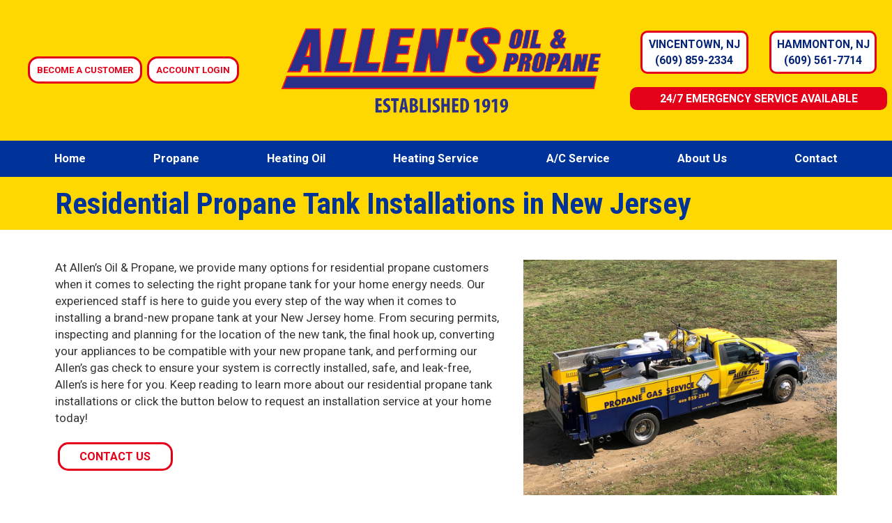

--- FILE ---
content_type: text/html; charset=UTF-8
request_url: https://allensoilandpropane.com/propane/residential-propane-tank-installations/
body_size: 8132
content:
<!DOCTYPE html>
<html lang="en-US">
	<head>
		<meta charset="UTF-8">
		<meta name="viewport" content="width=device-width, initial-scale=1">
		<title>Residential Propane Tank Installs in NJ | Allen&#039;s Oil &amp; Propane</title>

		<!-- Google Tag Manager -->
<script>(function(w,d,s,l,i){w[l]=w[l]||[];w[l].push({'gtm.start':
new Date().getTime(),event:'gtm.js'});var f=d.getElementsByTagName(s)[0],
j=d.createElement(s),dl=l!='dataLayer'?'&l='+l:'';j.async=true;j.src=
'https://www.googletagmanager.com/gtm.js?id='+i+dl;f.parentNode.insertBefore(j,f);
})(window,document,'script','dataLayer','GTM-W7HW2SX3');</script>
<!-- End Google Tag Manager -->

		<meta name='robots' content='index, follow, max-image-preview:large, max-snippet:-1, max-video-preview:-1' />

	<!-- This site is optimized with the Yoast SEO plugin v23.4 - https://yoast.com/wordpress/plugins/seo/ -->
	<meta name="description" content="Our experienced staff is here to help when it comes to installing a brand-new propane tank at your New Jersey home. Learn more from Allen&#039;s Oil &amp; Propane!" />
	<link rel="canonical" href="https://allensoilandpropane.com/propane/residential-propane-tank-installations/" />
	<meta property="og:locale" content="en_US" />
	<meta property="og:type" content="article" />
	<meta property="og:title" content="Residential Propane Tank Installs in NJ | Allen&#039;s Oil &amp; Propane" />
	<meta property="og:description" content="Our experienced staff is here to help when it comes to installing a brand-new propane tank at your New Jersey home. Learn more from Allen&#039;s Oil &amp; Propane!" />
	<meta property="og:url" content="https://allensoilandpropane.com/propane/residential-propane-tank-installations/" />
	<meta property="og:site_name" content="Allen&#039;s Oil" />
	<meta property="article:modified_time" content="2024-03-27T13:48:24+00:00" />
	<meta name="twitter:card" content="summary_large_image" />
	<script type="application/ld+json" class="yoast-schema-graph">{"@context":"https://schema.org","@graph":[{"@type":"WebPage","@id":"https://allensoilandpropane.com/propane/residential-propane-tank-installations/","url":"https://allensoilandpropane.com/propane/residential-propane-tank-installations/","name":"Residential Propane Tank Installs in NJ | Allen's Oil & Propane","isPartOf":{"@id":"https://allensoilandpropane.com/#website"},"datePublished":"2022-07-22T15:14:52+00:00","dateModified":"2024-03-27T13:48:24+00:00","description":"Our experienced staff is here to help when it comes to installing a brand-new propane tank at your New Jersey home. Learn more from Allen's Oil & Propane!","breadcrumb":{"@id":"https://allensoilandpropane.com/propane/residential-propane-tank-installations/#breadcrumb"},"inLanguage":"en-US","potentialAction":[{"@type":"ReadAction","target":["https://allensoilandpropane.com/propane/residential-propane-tank-installations/"]}]},{"@type":"BreadcrumbList","@id":"https://allensoilandpropane.com/propane/residential-propane-tank-installations/#breadcrumb","itemListElement":[{"@type":"ListItem","position":1,"name":"Home","item":"https://allensoilandpropane.com/"},{"@type":"ListItem","position":2,"name":"Propane","item":"https://allensoilandpropane.com/propane/"},{"@type":"ListItem","position":3,"name":"Residential Propane Tank Installations"}]},{"@type":"WebSite","@id":"https://allensoilandpropane.com/#website","url":"https://allensoilandpropane.com/","name":"Allen&#039;s Oil","description":"New Jersey Fuel Delivery &amp; HVAC Services","potentialAction":[{"@type":"SearchAction","target":{"@type":"EntryPoint","urlTemplate":"https://allensoilandpropane.com/?s={search_term_string}"},"query-input":{"@type":"PropertyValueSpecification","valueRequired":true,"valueName":"search_term_string"}}],"inLanguage":"en-US"}]}</script>
	<!-- / Yoast SEO plugin. -->


<link rel='dns-prefetch' href='//stackpath.bootstrapcdn.com' />
<link rel='dns-prefetch' href='//ajax.googleapis.com' />
<link rel='dns-prefetch' href='//cdnjs.cloudflare.com' />
<link rel='dns-prefetch' href='//cdn.jsdelivr.net' />
<link rel='dns-prefetch' href='//fonts.googleapis.com' />
<link rel="alternate" title="oEmbed (JSON)" type="application/json+oembed" href="https://allensoilandpropane.com/wp-json/oembed/1.0/embed?url=https%3A%2F%2Fallensoilandpropane.com%2Fpropane%2Fresidential-propane-tank-installations%2F" />
<link rel="alternate" title="oEmbed (XML)" type="text/xml+oembed" href="https://allensoilandpropane.com/wp-json/oembed/1.0/embed?url=https%3A%2F%2Fallensoilandpropane.com%2Fpropane%2Fresidential-propane-tank-installations%2F&#038;format=xml" />
<style id='wp-img-auto-sizes-contain-inline-css' type='text/css'>
img:is([sizes=auto i],[sizes^="auto," i]){contain-intrinsic-size:3000px 1500px}
/*# sourceURL=wp-img-auto-sizes-contain-inline-css */
</style>
<style id='classic-theme-styles-inline-css' type='text/css'>
/*! This file is auto-generated */
.wp-block-button__link{color:#fff;background-color:#32373c;border-radius:9999px;box-shadow:none;text-decoration:none;padding:calc(.667em + 2px) calc(1.333em + 2px);font-size:1.125em}.wp-block-file__button{background:#32373c;color:#fff;text-decoration:none}
/*# sourceURL=/wp-includes/css/classic-themes.min.css */
</style>
<link rel='stylesheet' id='bootstrap.min.css-css' href='https://cdnjs.cloudflare.com/ajax/libs/twitter-bootstrap/4.3.1/css/bootstrap-grid.min.css?ver=6.9' type='text/css' media='all' />
<link rel='stylesheet' id='bootstrap icons-css' href='https://cdn.jsdelivr.net/npm/bootstrap-icons@1.9.1/font/bootstrap-icons.css?ver=6.9' type='text/css' media='all' />
<link rel='stylesheet' id='roboto-css' href='https://fonts.googleapis.com/css2?family=Roboto%3Aital%2Cwght%400%2C400%3B0%2C500%3B0%2C700%3B1%2C400&#038;display=swap&#038;ver=6.9' type='text/css' media='all' />
<link rel='stylesheet' id='fonts-css' href='https://fonts.googleapis.com/css2?family=Source+Sans+Pro%3Aital%2Cwght%400%2C400%3B0%2C600%3B0%2C700%3B0%2C900%3B1%2C400&#038;display=swap&#038;ver=6.9' type='text/css' media='all' />
<link rel='stylesheet' id='roboto_condensed-css' href='https://fonts.googleapis.com/css2?family=Roboto+Condensed%3Awght%40400%3B700&#038;display=swap&#038;ver=6.9' type='text/css' media='all' />
<link rel='stylesheet' id='config-css' href='https://allensoilandpropane.com/wp-content/themes/AllensOil/scss/config.css?ver=6.9' type='text/css' media='all' />
<link rel='stylesheet' id='style-css' href='https://allensoilandpropane.com/wp-content/themes/AllensOil/style.css?ver=240920-155527' type='text/css' media='all' />
<script type="text/javascript" src="//ajax.googleapis.com/ajax/libs/jquery/1.10.2/jquery.min.js" id="jquery-js"></script>
<link rel="https://api.w.org/" href="https://allensoilandpropane.com/wp-json/" /><link rel="alternate" title="JSON" type="application/json" href="https://allensoilandpropane.com/wp-json/wp/v2/pages/24" /><link rel="EditURI" type="application/rsd+xml" title="RSD" href="https://allensoilandpropane.com/xmlrpc.php?rsd" />
<meta name="generator" content="WordPress 6.9" />
<link rel='shortlink' href='https://allensoilandpropane.com/?p=24' />
<link rel="icon" href="https://allensoilandpropane.com/wp-content/uploads/2022/07/cropped-Allens-Favicon-32x32.png" sizes="32x32" />
<link rel="icon" href="https://allensoilandpropane.com/wp-content/uploads/2022/07/cropped-Allens-Favicon-192x192.png" sizes="192x192" />
<link rel="apple-touch-icon" href="https://allensoilandpropane.com/wp-content/uploads/2022/07/cropped-Allens-Favicon-180x180.png" />
<meta name="msapplication-TileImage" content="https://allensoilandpropane.com/wp-content/uploads/2022/07/cropped-Allens-Favicon-270x270.png" />
 
	<style id='global-styles-inline-css' type='text/css'>
:root{--wp--preset--aspect-ratio--square: 1;--wp--preset--aspect-ratio--4-3: 4/3;--wp--preset--aspect-ratio--3-4: 3/4;--wp--preset--aspect-ratio--3-2: 3/2;--wp--preset--aspect-ratio--2-3: 2/3;--wp--preset--aspect-ratio--16-9: 16/9;--wp--preset--aspect-ratio--9-16: 9/16;--wp--preset--color--black: #000000;--wp--preset--color--cyan-bluish-gray: #abb8c3;--wp--preset--color--white: #ffffff;--wp--preset--color--pale-pink: #f78da7;--wp--preset--color--vivid-red: #cf2e2e;--wp--preset--color--luminous-vivid-orange: #ff6900;--wp--preset--color--luminous-vivid-amber: #fcb900;--wp--preset--color--light-green-cyan: #7bdcb5;--wp--preset--color--vivid-green-cyan: #00d084;--wp--preset--color--pale-cyan-blue: #8ed1fc;--wp--preset--color--vivid-cyan-blue: #0693e3;--wp--preset--color--vivid-purple: #9b51e0;--wp--preset--gradient--vivid-cyan-blue-to-vivid-purple: linear-gradient(135deg,rgb(6,147,227) 0%,rgb(155,81,224) 100%);--wp--preset--gradient--light-green-cyan-to-vivid-green-cyan: linear-gradient(135deg,rgb(122,220,180) 0%,rgb(0,208,130) 100%);--wp--preset--gradient--luminous-vivid-amber-to-luminous-vivid-orange: linear-gradient(135deg,rgb(252,185,0) 0%,rgb(255,105,0) 100%);--wp--preset--gradient--luminous-vivid-orange-to-vivid-red: linear-gradient(135deg,rgb(255,105,0) 0%,rgb(207,46,46) 100%);--wp--preset--gradient--very-light-gray-to-cyan-bluish-gray: linear-gradient(135deg,rgb(238,238,238) 0%,rgb(169,184,195) 100%);--wp--preset--gradient--cool-to-warm-spectrum: linear-gradient(135deg,rgb(74,234,220) 0%,rgb(151,120,209) 20%,rgb(207,42,186) 40%,rgb(238,44,130) 60%,rgb(251,105,98) 80%,rgb(254,248,76) 100%);--wp--preset--gradient--blush-light-purple: linear-gradient(135deg,rgb(255,206,236) 0%,rgb(152,150,240) 100%);--wp--preset--gradient--blush-bordeaux: linear-gradient(135deg,rgb(254,205,165) 0%,rgb(254,45,45) 50%,rgb(107,0,62) 100%);--wp--preset--gradient--luminous-dusk: linear-gradient(135deg,rgb(255,203,112) 0%,rgb(199,81,192) 50%,rgb(65,88,208) 100%);--wp--preset--gradient--pale-ocean: linear-gradient(135deg,rgb(255,245,203) 0%,rgb(182,227,212) 50%,rgb(51,167,181) 100%);--wp--preset--gradient--electric-grass: linear-gradient(135deg,rgb(202,248,128) 0%,rgb(113,206,126) 100%);--wp--preset--gradient--midnight: linear-gradient(135deg,rgb(2,3,129) 0%,rgb(40,116,252) 100%);--wp--preset--font-size--small: 13px;--wp--preset--font-size--medium: 20px;--wp--preset--font-size--large: 36px;--wp--preset--font-size--x-large: 42px;--wp--preset--spacing--20: 0.44rem;--wp--preset--spacing--30: 0.67rem;--wp--preset--spacing--40: 1rem;--wp--preset--spacing--50: 1.5rem;--wp--preset--spacing--60: 2.25rem;--wp--preset--spacing--70: 3.38rem;--wp--preset--spacing--80: 5.06rem;--wp--preset--shadow--natural: 6px 6px 9px rgba(0, 0, 0, 0.2);--wp--preset--shadow--deep: 12px 12px 50px rgba(0, 0, 0, 0.4);--wp--preset--shadow--sharp: 6px 6px 0px rgba(0, 0, 0, 0.2);--wp--preset--shadow--outlined: 6px 6px 0px -3px rgb(255, 255, 255), 6px 6px rgb(0, 0, 0);--wp--preset--shadow--crisp: 6px 6px 0px rgb(0, 0, 0);}:where(.is-layout-flex){gap: 0.5em;}:where(.is-layout-grid){gap: 0.5em;}body .is-layout-flex{display: flex;}.is-layout-flex{flex-wrap: wrap;align-items: center;}.is-layout-flex > :is(*, div){margin: 0;}body .is-layout-grid{display: grid;}.is-layout-grid > :is(*, div){margin: 0;}:where(.wp-block-columns.is-layout-flex){gap: 2em;}:where(.wp-block-columns.is-layout-grid){gap: 2em;}:where(.wp-block-post-template.is-layout-flex){gap: 1.25em;}:where(.wp-block-post-template.is-layout-grid){gap: 1.25em;}.has-black-color{color: var(--wp--preset--color--black) !important;}.has-cyan-bluish-gray-color{color: var(--wp--preset--color--cyan-bluish-gray) !important;}.has-white-color{color: var(--wp--preset--color--white) !important;}.has-pale-pink-color{color: var(--wp--preset--color--pale-pink) !important;}.has-vivid-red-color{color: var(--wp--preset--color--vivid-red) !important;}.has-luminous-vivid-orange-color{color: var(--wp--preset--color--luminous-vivid-orange) !important;}.has-luminous-vivid-amber-color{color: var(--wp--preset--color--luminous-vivid-amber) !important;}.has-light-green-cyan-color{color: var(--wp--preset--color--light-green-cyan) !important;}.has-vivid-green-cyan-color{color: var(--wp--preset--color--vivid-green-cyan) !important;}.has-pale-cyan-blue-color{color: var(--wp--preset--color--pale-cyan-blue) !important;}.has-vivid-cyan-blue-color{color: var(--wp--preset--color--vivid-cyan-blue) !important;}.has-vivid-purple-color{color: var(--wp--preset--color--vivid-purple) !important;}.has-black-background-color{background-color: var(--wp--preset--color--black) !important;}.has-cyan-bluish-gray-background-color{background-color: var(--wp--preset--color--cyan-bluish-gray) !important;}.has-white-background-color{background-color: var(--wp--preset--color--white) !important;}.has-pale-pink-background-color{background-color: var(--wp--preset--color--pale-pink) !important;}.has-vivid-red-background-color{background-color: var(--wp--preset--color--vivid-red) !important;}.has-luminous-vivid-orange-background-color{background-color: var(--wp--preset--color--luminous-vivid-orange) !important;}.has-luminous-vivid-amber-background-color{background-color: var(--wp--preset--color--luminous-vivid-amber) !important;}.has-light-green-cyan-background-color{background-color: var(--wp--preset--color--light-green-cyan) !important;}.has-vivid-green-cyan-background-color{background-color: var(--wp--preset--color--vivid-green-cyan) !important;}.has-pale-cyan-blue-background-color{background-color: var(--wp--preset--color--pale-cyan-blue) !important;}.has-vivid-cyan-blue-background-color{background-color: var(--wp--preset--color--vivid-cyan-blue) !important;}.has-vivid-purple-background-color{background-color: var(--wp--preset--color--vivid-purple) !important;}.has-black-border-color{border-color: var(--wp--preset--color--black) !important;}.has-cyan-bluish-gray-border-color{border-color: var(--wp--preset--color--cyan-bluish-gray) !important;}.has-white-border-color{border-color: var(--wp--preset--color--white) !important;}.has-pale-pink-border-color{border-color: var(--wp--preset--color--pale-pink) !important;}.has-vivid-red-border-color{border-color: var(--wp--preset--color--vivid-red) !important;}.has-luminous-vivid-orange-border-color{border-color: var(--wp--preset--color--luminous-vivid-orange) !important;}.has-luminous-vivid-amber-border-color{border-color: var(--wp--preset--color--luminous-vivid-amber) !important;}.has-light-green-cyan-border-color{border-color: var(--wp--preset--color--light-green-cyan) !important;}.has-vivid-green-cyan-border-color{border-color: var(--wp--preset--color--vivid-green-cyan) !important;}.has-pale-cyan-blue-border-color{border-color: var(--wp--preset--color--pale-cyan-blue) !important;}.has-vivid-cyan-blue-border-color{border-color: var(--wp--preset--color--vivid-cyan-blue) !important;}.has-vivid-purple-border-color{border-color: var(--wp--preset--color--vivid-purple) !important;}.has-vivid-cyan-blue-to-vivid-purple-gradient-background{background: var(--wp--preset--gradient--vivid-cyan-blue-to-vivid-purple) !important;}.has-light-green-cyan-to-vivid-green-cyan-gradient-background{background: var(--wp--preset--gradient--light-green-cyan-to-vivid-green-cyan) !important;}.has-luminous-vivid-amber-to-luminous-vivid-orange-gradient-background{background: var(--wp--preset--gradient--luminous-vivid-amber-to-luminous-vivid-orange) !important;}.has-luminous-vivid-orange-to-vivid-red-gradient-background{background: var(--wp--preset--gradient--luminous-vivid-orange-to-vivid-red) !important;}.has-very-light-gray-to-cyan-bluish-gray-gradient-background{background: var(--wp--preset--gradient--very-light-gray-to-cyan-bluish-gray) !important;}.has-cool-to-warm-spectrum-gradient-background{background: var(--wp--preset--gradient--cool-to-warm-spectrum) !important;}.has-blush-light-purple-gradient-background{background: var(--wp--preset--gradient--blush-light-purple) !important;}.has-blush-bordeaux-gradient-background{background: var(--wp--preset--gradient--blush-bordeaux) !important;}.has-luminous-dusk-gradient-background{background: var(--wp--preset--gradient--luminous-dusk) !important;}.has-pale-ocean-gradient-background{background: var(--wp--preset--gradient--pale-ocean) !important;}.has-electric-grass-gradient-background{background: var(--wp--preset--gradient--electric-grass) !important;}.has-midnight-gradient-background{background: var(--wp--preset--gradient--midnight) !important;}.has-small-font-size{font-size: var(--wp--preset--font-size--small) !important;}.has-medium-font-size{font-size: var(--wp--preset--font-size--medium) !important;}.has-large-font-size{font-size: var(--wp--preset--font-size--large) !important;}.has-x-large-font-size{font-size: var(--wp--preset--font-size--x-large) !important;}
/*# sourceURL=global-styles-inline-css */
</style>
</head>

	<body class="wp-singular page-template-default page page-id-24 page-child parent-pageid-21 wp-theme-AllensOil">
		
<!-- Google Tag Manager (noscript) -->
<noscript><iframe src="https://www.googletagmanager.com/ns.html?id=GTM-W7HW2SX3"
height="0" width="0" style="display:none;visibility:hidden"></iframe></noscript>
<!-- End Google Tag Manager (noscript) -->

		<header id="masthead" class="site-header">
			<div class="container-fluid top-header-container pt-4 pl-4 pr-4 pb-4">
				<div class="row">
						
						<div class="col-sm-12 col-md header-buttons-container">
							<div class="row header-buttons">
								
								<a href="https://allensoilandpropane.com/contact/become-a-customer/" class="btn btn-primary btn-header">BECOME A CUSTOMER</a>
								<a href="https://myaccount.allensoilandpropane.com/" class="btn btn-primary btn-header" target="_blank">ACCOUNT LOGIN</a>
							</div>
						</div>
						<div class="col-md-5 d-flex justify-content-center align-items-center">
							<a class="navbar-brand" href="https://allensoilandpropane.com"><img src="https://allensoilandpropane.com/wp-content/themes/AllensOil/img/allens-logo.png" alt="Navigate Home"/></a>
						</div>
						<div class="col-sm-12 col-md header-locations">
							<div class="row">
								<div class="col-xl-6 text-center">
									<div class="white">
										<strong>VINCENTOWN, NJ</strong>
										<br>
										<a href="tel:6098592334">(609) 859-2334</a>
									</div>
								</div>
								<div class="col-xl-6 text-center ">
									<div class="white">
										<strong>HAMMONTON, NJ</strong>
										<br>
										<a href="tel:6095617714">(609) 561-7714</a>
									</div>
									
								</div>
								<div class="col-12 mt-3 text-center red">
									<strong>24/7 EMERGENCY SERVICE AVAILABLE</strong>
								</div>
							</div>
						</div>

					</div>
			</div>
			
			
			<nav class="navbar navbar-expand-md main-menu" role="navigation" data-aos="fade-down">
				<div class="container-fluid flex-wrap">
					<!-- Brand and toggle get grouped for better mobile display -->
					<button class="navbar-toggler navbar-dark" type="button" data-toggle="collapse" data-target="#bs-example-navbar-collapse-1" aria-controls="bs-example-navbar-collapse-1" aria-expanded="false" aria-label="Toggle Navigation">
						<span class="navbar-toggler-icon"></span>
					</button>
					<div id="bs-example-navbar-collapse-1" class="collapse navbar-collapse"><ul id="menu-primary-menu" class="nav navbar-nav w-100 m-0 nav-fill"><li itemscope="itemscope" itemtype="https://www.schema.org/SiteNavigationElement" id="menu-item-44" class="menu-item menu-item-type-post_type menu-item-object-page menu-item-home top-level menu-item-44 nav-item"><a title="Home" href="https://allensoilandpropane.com/" class="nav-link">Home</a></li>
<li itemscope="itemscope" itemtype="https://www.schema.org/SiteNavigationElement" id="menu-item-68" class="menu-item menu-item-type-post_type menu-item-object-page current-page-ancestor current-menu-ancestor current-menu-parent current-page-parent current_page_parent current_page_ancestor menu-item-has-children dropdown active top-level menu-item-68 nav-item"><a title="Propane" href="https://allensoilandpropane.com/propane/" data-hover="dropdown" aria-haspopup="true" aria-expanded="false" class="dropdown-toggle nav-link" id="menu-item-dropdown-68">Propane</a>
<ul class="dropdown-menu submenu-one" aria-labelledby="menu-item-dropdown-68" role="menu">
	<li itemscope="itemscope" itemtype="https://www.schema.org/SiteNavigationElement" id="menu-item-69" class="menu-item menu-item-type-post_type menu-item-object-page second-level menu-item-69 nav-item"><a title="Propane Delivery" href="https://allensoilandpropane.com/propane/propane-delivery/" class="dropdown-item">Propane Delivery</a></li>
	<li itemscope="itemscope" itemtype="https://www.schema.org/SiteNavigationElement" id="menu-item-70" class="menu-item menu-item-type-post_type menu-item-object-page second-level menu-item-70 nav-item"><a title="Automatic Delivery" href="https://allensoilandpropane.com/automatic-delivery/" class="dropdown-item">Automatic Delivery</a></li>
	<li itemscope="itemscope" itemtype="https://www.schema.org/SiteNavigationElement" id="menu-item-583" class="menu-item menu-item-type-post_type menu-item-object-page second-level menu-item-583 nav-item"><a title="Payment Plans" href="https://allensoilandpropane.com/payment-plans/" class="dropdown-item">Payment Plans</a></li>
	<li itemscope="itemscope" itemtype="https://www.schema.org/SiteNavigationElement" id="menu-item-71" class="menu-item menu-item-type-post_type menu-item-object-page current-menu-item page_item page-item-24 current_page_item active second-level menu-item-71 nav-item"><a title="Residential Propane Tank Installations" href="https://allensoilandpropane.com/propane/residential-propane-tank-installations/" class="dropdown-item">Residential Propane Tank Installations</a></li>
	<li itemscope="itemscope" itemtype="https://www.schema.org/SiteNavigationElement" id="menu-item-72" class="menu-item menu-item-type-post_type menu-item-object-page second-level menu-item-72 nav-item"><a title="Commercial Propane Tank Installations" href="https://allensoilandpropane.com/propane/commercial-propane-tank-installations/" class="dropdown-item">Commercial Propane Tank Installations</a></li>
	<li itemscope="itemscope" itemtype="https://www.schema.org/SiteNavigationElement" id="menu-item-73" class="menu-item menu-item-type-post_type menu-item-object-page second-level menu-item-73 nav-item"><a title="Propane Cylinder Refills" href="https://allensoilandpropane.com/propane/propane-cylinder-refills/" class="dropdown-item">Propane Cylinder Refills</a></li>
	<li itemscope="itemscope" itemtype="https://www.schema.org/SiteNavigationElement" id="menu-item-760" class="menu-item menu-item-type-post_type menu-item-object-page second-level menu-item-760 nav-item"><a title="Propane Fees" href="https://allensoilandpropane.com/propane/propane-fees/" class="dropdown-item">Propane Fees</a></li>
</ul>
</li>
<li itemscope="itemscope" itemtype="https://www.schema.org/SiteNavigationElement" id="menu-item-74" class="menu-item menu-item-type-post_type menu-item-object-page menu-item-has-children dropdown top-level menu-item-74 nav-item"><a title="Heating Oil" href="https://allensoilandpropane.com/heating-oil/" data-hover="dropdown" aria-haspopup="true" aria-expanded="false" class="dropdown-toggle nav-link" id="menu-item-dropdown-74">Heating Oil</a>
<ul class="dropdown-menu submenu-one" aria-labelledby="menu-item-dropdown-74" role="menu">
	<li itemscope="itemscope" itemtype="https://www.schema.org/SiteNavigationElement" id="menu-item-75" class="menu-item menu-item-type-post_type menu-item-object-page second-level menu-item-75 nav-item"><a title="Heating Oil Delivery" href="https://allensoilandpropane.com/heating-oil/heating-oil-delivery/" class="dropdown-item">Heating Oil Delivery</a></li>
	<li itemscope="itemscope" itemtype="https://www.schema.org/SiteNavigationElement" id="menu-item-188" class="menu-item menu-item-type-post_type menu-item-object-page second-level menu-item-188 nav-item"><a title="Automatic Delivery" href="https://allensoilandpropane.com/automatic-delivery/" class="dropdown-item">Automatic Delivery</a></li>
	<li itemscope="itemscope" itemtype="https://www.schema.org/SiteNavigationElement" id="menu-item-582" class="menu-item menu-item-type-post_type menu-item-object-page second-level menu-item-582 nav-item"><a title="Payment Plans" href="https://allensoilandpropane.com/payment-plans/" class="dropdown-item">Payment Plans</a></li>
	<li itemscope="itemscope" itemtype="https://www.schema.org/SiteNavigationElement" id="menu-item-540" class="menu-item menu-item-type-post_type menu-item-object-page second-level menu-item-540 nav-item"><a title="The TankSure® Program" href="https://allensoilandpropane.com/heating-oil/tanksure/" class="dropdown-item">The TankSure® Program</a></li>
</ul>
</li>
<li itemscope="itemscope" itemtype="https://www.schema.org/SiteNavigationElement" id="menu-item-77" class="menu-item menu-item-type-post_type menu-item-object-page menu-item-has-children dropdown top-level menu-item-77 nav-item"><a title="Heating Service" href="https://allensoilandpropane.com/heating-service/" data-hover="dropdown" aria-haspopup="true" aria-expanded="false" class="dropdown-toggle nav-link" id="menu-item-dropdown-77">Heating Service</a>
<ul class="dropdown-menu submenu-one" aria-labelledby="menu-item-dropdown-77" role="menu">
	<li itemscope="itemscope" itemtype="https://www.schema.org/SiteNavigationElement" id="menu-item-78" class="menu-item menu-item-type-post_type menu-item-object-page second-level menu-item-78 nav-item"><a title="Heating Equipment Installations" href="https://allensoilandpropane.com/heating-service/heating-equipment-installations/" class="dropdown-item">Heating Equipment Installations</a></li>
	<li itemscope="itemscope" itemtype="https://www.schema.org/SiteNavigationElement" id="menu-item-79" class="menu-item menu-item-type-post_type menu-item-object-page second-level menu-item-79 nav-item"><a title="Heating Tune-Ups &#038; Service" href="https://allensoilandpropane.com/heating-service/heating-tune-ups-service/" class="dropdown-item">Heating Tune-Ups &#038; Service</a></li>
	<li itemscope="itemscope" itemtype="https://www.schema.org/SiteNavigationElement" id="menu-item-185" class="menu-item menu-item-type-post_type menu-item-object-page second-level menu-item-185 nav-item"><a title="Service Agreements" href="https://allensoilandpropane.com/service-agreements/" class="dropdown-item">Service Agreements</a></li>
</ul>
</li>
<li itemscope="itemscope" itemtype="https://www.schema.org/SiteNavigationElement" id="menu-item-80" class="menu-item menu-item-type-post_type menu-item-object-page menu-item-has-children dropdown top-level menu-item-80 nav-item"><a title="A/C Service" href="https://allensoilandpropane.com/a-c-service/" data-hover="dropdown" aria-haspopup="true" aria-expanded="false" class="dropdown-toggle nav-link" id="menu-item-dropdown-80">A/C Service</a>
<ul class="dropdown-menu submenu-one" aria-labelledby="menu-item-dropdown-80" role="menu">
	<li itemscope="itemscope" itemtype="https://www.schema.org/SiteNavigationElement" id="menu-item-81" class="menu-item menu-item-type-post_type menu-item-object-page second-level menu-item-81 nav-item"><a title="A/C Equipment Installations" href="https://allensoilandpropane.com/a-c-service/a-c-equipment-installations/" class="dropdown-item">A/C Equipment Installations</a></li>
	<li itemscope="itemscope" itemtype="https://www.schema.org/SiteNavigationElement" id="menu-item-82" class="menu-item menu-item-type-post_type menu-item-object-page second-level menu-item-82 nav-item"><a title="A/C Tune-Ups &#038; Service" href="https://allensoilandpropane.com/a-c-service/a-c-tune-ups-service/" class="dropdown-item">A/C Tune-Ups &#038; Service</a></li>
</ul>
</li>
<li itemscope="itemscope" itemtype="https://www.schema.org/SiteNavigationElement" id="menu-item-84" class="menu-item menu-item-type-post_type menu-item-object-page menu-item-has-children dropdown top-level menu-item-84 nav-item"><a title="About Us" href="https://allensoilandpropane.com/about/" data-hover="dropdown" aria-haspopup="true" aria-expanded="false" class="dropdown-toggle nav-link" id="menu-item-dropdown-84">About Us</a>
<ul class="dropdown-menu submenu-one" aria-labelledby="menu-item-dropdown-84" role="menu">
	<li itemscope="itemscope" itemtype="https://www.schema.org/SiteNavigationElement" id="menu-item-187" class="menu-item menu-item-type-post_type menu-item-object-page second-level menu-item-187 nav-item"><a title="Our Company" href="https://allensoilandpropane.com/about/" class="dropdown-item">Our Company</a></li>
	<li itemscope="itemscope" itemtype="https://www.schema.org/SiteNavigationElement" id="menu-item-86" class="menu-item menu-item-type-post_type menu-item-object-page second-level menu-item-86 nav-item"><a title="Service Area" href="https://allensoilandpropane.com/about/service-area/" class="dropdown-item">Service Area</a></li>
</ul>
</li>
<li itemscope="itemscope" itemtype="https://www.schema.org/SiteNavigationElement" id="menu-item-191" class="menu-item menu-item-type-post_type menu-item-object-page menu-item-has-children dropdown top-level menu-item-191 nav-item"><a title="Contact" href="https://allensoilandpropane.com/contact/" data-hover="dropdown" aria-haspopup="true" aria-expanded="false" class="dropdown-toggle nav-link" id="menu-item-dropdown-191">Contact</a>
<ul class="dropdown-menu submenu-one" aria-labelledby="menu-item-dropdown-191" role="menu">
	<li itemscope="itemscope" itemtype="https://www.schema.org/SiteNavigationElement" id="menu-item-251" class="menu-item menu-item-type-post_type menu-item-object-page second-level menu-item-251 nav-item"><a title="Contact" href="https://allensoilandpropane.com/contact/" class="dropdown-item">Contact</a></li>
	<li itemscope="itemscope" itemtype="https://www.schema.org/SiteNavigationElement" id="menu-item-89" class="menu-item menu-item-type-post_type menu-item-object-page second-level menu-item-89 nav-item"><a title="Become a Customer" href="https://allensoilandpropane.com/contact/become-a-customer/" class="dropdown-item">Become a Customer</a></li>
	<li itemscope="itemscope" itemtype="https://www.schema.org/SiteNavigationElement" id="menu-item-190" class="menu-item menu-item-type-custom menu-item-object-custom second-level menu-item-190 nav-item"><a title="My Account" target="_blank" href="https://myaccount.allensoilandpropane.com/" class="dropdown-item">My Account</a></li>
	<li itemscope="itemscope" itemtype="https://www.schema.org/SiteNavigationElement" id="menu-item-539" class="menu-item menu-item-type-post_type menu-item-object-page second-level menu-item-539 nav-item"><a title="Paperless Billing" href="https://allensoilandpropane.com/contact/paperless-billing/" class="dropdown-item">Paperless Billing</a></li>
</ul>
</li>
</ul></div>
				</div>
			</nav>
		</header>

<main id="main" class="site-main">
	<section class="page-content" id="page-24">

		
<div class="page-background" style="">
	<div class="container">
		<div class="row">
			<div class="col-md-12">
									<h1>Residential Propane Tank Installations in New Jersey</h1>
							</div>
		</div>
	</div>
</div>
		<div class="container wrapper">

			<!-- Start Loop -->	
		<div class="row">		
				<div class="col-md-7">
				  <p>At Allen’s Oil &amp; Propane, we provide many options for residential propane customers when it comes to selecting the right propane tank for your home energy needs. Our experienced staff is here to guide you every step of the way when it comes to installing a brand-new propane tank at your New Jersey home. From securing permits, inspecting and planning for the location of the new tank, the final hook up, converting your appliances to be compatible with your new propane tank, and performing our Allen’s gas check to ensure your system is correctly installed, safe, and leak-free, Allen’s is here for you. Keep reading to learn more about our residential propane tank installations or click the button below to request an installation service at your home today!</p>
<a class="btn btn-primary" href="https://allensoilandpropane.com/contact/">CONTACT US</a>
				</div>
				<div class="col-md-5">
				  <p><img fetchpriority="high" decoding="async" class="alignnone wp-image-457 size-large" src="https://allensoilandpropane.com/wp-content/uploads/2022/11/allens-2021-pic-4-1024x768.jpg" alt="Allen's Oil &amp; Propane propane service truck installing equipment" width="1024" height="768" srcset="https://allensoilandpropane.com/wp-content/uploads/2022/11/allens-2021-pic-4-1024x768.jpg 1024w, https://allensoilandpropane.com/wp-content/uploads/2022/11/allens-2021-pic-4-300x225.jpg 300w, https://allensoilandpropane.com/wp-content/uploads/2022/11/allens-2021-pic-4-768x576.jpg 768w, https://allensoilandpropane.com/wp-content/uploads/2022/11/allens-2021-pic-4.jpg 1200w" sizes="(max-width: 1024px) 100vw, 1024px" /></p>
				</div>
								</div>		
			<div class="row">				<div class="col-md-12">
				  <p>&nbsp;</p>
<hr />
<h2>Professional Propane Tank Installations for Your New Jersey Home</h2>
<p>Fueling your New Jersey home is Allen’s top priority. We provide residential propane tank installations that are perfectly suited to your space and energy needs. From indoor heating to powering your home appliances, you can trust our top-notch propane tank installations to help keep your home safe and comfortable in every season. Customers who work with us for their professional residential propane tank installations experience the following:</p>
<ul>
<li>Quality propane tank installations from local propane experts</li>
<li>Thorough inspection and planning for new installations</li>
<li>Appliance conversions</li>
<li>Gas leak check to ensure safety</li>
<li>Installations in accordance with NFPA Pamphlet #54, NFPA Pamphlet #58, and all applicable state or local codes.</li>
</ul>
<div class="well well2"><br />
Ready to get started on your residential  propane tank installation? Call our sales representative Cecil Taylor at 609-668-8541. Or simply give your nearest Allen’s office a call at Vincentown <a href="tel:6098592334">(609) 859-2334</a> or Hammonton <a href="tel:6095617714">(609) 561-7714</a> today to request a FREE quote!</p>
<p><a class="btn btn-primary" href="tel:6098592334">CALL VINCENTOWN</a><a class="btn btn-primary" href="tel:6095617714">CALL HAMMONTON</a><br />
</div>
				</div>
								</div>		
			<div class="row">				<div class="col-md-12">
				  <hr />
<div class="well "></p>
<h2>Here for You</h2>
<p><a href="https://allensoilandpropane.com/about/">For over 100 years</a>, Allen’s Oil &amp; Propane has been serving Central and Southern New Jersey with expert heating services and unbeatable customer service. Built on a century of hard work and dedication to our communities, we are the leading home comfort service provider in the southern New Jersey area. From reliable, <a href="https://allensoilandpropane.com/automatic-delivery/">fast fuel delivery</a> to heating and <a href="https://allensoilandpropane.com/a-c-service/a-c-equipment-installations/">air conditioning installations</a>, <a href="https://allensoilandpropane.com/heating-service/heating-tune-ups-service/">maintenance, and repairs,</a> you can always count on Allen’s for your home energy needs.</p>
<p>We service the Burlington, Atlantic, Camden, Cumberland, Monmouth, and Ocean Counties with both propane and heating oil delivery services. If you don’t see your county listed above, simply click the button below to view our service area list or give one of our offices a call and learn about the other New Jersey towns we serve with quality home comfort services. Reach out now to our Vincentown <a href="tel:6098592334">(609) 859-2334</a> or Hammonton <a href="tel:6095617714">(609) 561-7714</a> locations.</p>
<p><a class="btn btn-primary" href="https://allensoilandpropane.com/about/service-area/">VIEW OUR SERVICE AREA</a><br />
</div>

				</div>
								</div>		
				  			
		<!-- End Loop -->
		 
	  		  
		<div class="row">
			<div class="col-sm-12">
				<div class="entry-content"></div>            	<!-- End Loop -->
          		            	          	</div>
        </div>
				
		</div> <!-- /wrapper -->
	</section>
</main>
<footer>

	<div class="container-fluid">
		<div class="row">
			<div class="col-lg-3 col">
				<h5>Vincentown Office</h5>
				<div class="row">
					<div class="col-1">
						<i class="footer-icon bi bi-geo-alt-fill"  aria-hidden="true"></i>
					</div>
					<div class="col">
						<small><address>
							427 N. Main Street <br/>
							Vincentown, NJ 08088
							</address></small>
					</div>
				</div>

				<div class="row">	
					<div class="col-1">
						<i class="footer-icon bi bi-telephone-fill" aria-hidden="true"></i>
					</div>
					<div class="col">
						<small><a href="tel:6098592334">(609) 859-2334</a></small>
					</div>
				</div>

				<div class="row">
					<div class="col-1">
						<img class="footer-icon" src="https://allensoilandpropane.com/wp-content/themes/AllensOil/img/fax-solid.svg" alt=""  aria-hidden="true">
					</div>
					<div class="col">
						<small><a href="tel:6098591876">(609) 859-1876</a></small>
					</div>
				</div>

			</div>

			<div class="col-lg-3 col">
				<h5>Hammonton Office</h5>
				<div class="row">
					<div class="col-1">
						<i class="footer-icon bi bi-geo-alt-fill" aria-hidden="true"></i>
					</div>
					<div class="col">
						<small>
						<address>
							849 S. White Horse Pike<br/>
							Hammonton, NJ 08037
						</address>
						</small>
					</div>
				</div>

				<div class="row">
					<div class="col-1">
						<i class="footer-icon bi bi-telephone-fill" aria-hidden="true"></i>
					</div>
					<div class="col">
						<small><a href="tel:6095617714">(609) 561-7714</a></small>
					</div>
				</div>

				<div class="row">
					<div class="col-1">
						<img class="footer-icon" src="https://allensoilandpropane.com/wp-content/themes/AllensOil/img/fax-solid.svg" alt="" aria-hidden="true">						
					</div>
					<div class="col">
						<small><a href="tel:6095615668">(609) 561-5668</a></small>
					</div>
				</div>
			</div>
			


			<div class="col-lg-6 col-md-6 col-sm-12">
				<h5>Office Hours</h5>
				<div class="row">
					<div class="col-6 col-md-6 col-lg-6">
						<div class="row">
							<div class="col-1">
								<i class="bi bi-sun-fill" aria-hidden="true"></i>
							</div>
							<div class="col">
								<small>
								<strong>Summer Hours</strong>
								<p>
									Mon - Fri: 7:30am - 4:30pm<br/>
									Sat & Sun: Closed
								</p>
								</small>
							</div>
						</div>
					</div>

					<div class="col-6 col-md-6 col-lg-6">
						<div class="row">
							<div class="col-1">
								<i class="bi bi-snow" aria-hidden="true"></i>
							</div>
							<div class="col">
								<small>
								<strong>Winter Hours</strong>
								<p>
									Mon - Fri: 7:30am - 4:30pm<br/>
									Sat: 8:00am - 12:00pm<br/>
									Sun: Closed
								</p>
								</small>
							</div>
						</div>
					</div>

					<div class="col-md-12">
						<img src="https://allensoilandpropane.com/wp-content/themes/AllensOil/img/propane-footer.svg" alt="" aria-hidden="true" />
						<strong>
							<small>
								Fill your propane BBQ tanks at either of our offices!
							</small>
						</strong>
					</div>

				</div>
			</div>

			<div class="col-lg-12 col-sm-12 mt-4 text-center">
				<a class="btn btn-primary" href="https://allensoilandpropane.com/contact/">CONTACT US</a>
				<a class="btn btn-primary" href="https://myaccount.allensoilandpropane.com/" target="_blank">ACCOUNT LOGIN</a>
				<br/>
				<small>
					Copyright &copy; 2026 <a href="https://allensoilandpropane.com">Allen's Oil & Propane</a>
					<br/>
					Site by <a href="https://consumerfocusmarketing.com/" target="_blank" rel="noopener">Consumer Focus &trade;</a>
					<br/>
				<a href="https://allensoilandpropane.com/privacy-policy/">Privacy Policy | </a>
					<a href="https://allensoilandpropane.com/terms-of-use/">Terms & Conditions</a>
				</small>
			</div>
		</div>
	</div>

</footer>
<script>
// Set the interval to 5 seconds
var interval = 5000;

// Start the interval timer
setInterval(function() {
  // Check if there is a next slide
  if ($('#slider .carousel-item.active').next().length) {
    // If there is a next slide, go to it
    $('#slider .carousel-item.active').next().addClass('active');
  } else {
    // If there is no next slide, go to the first slide
    $('#slider .carousel-item').first().addClass('active');
  }
  // Remove the active class from the current slide
  $('#slider .carousel-item.active').removeClass('active');
}, interval);

</script>
<script type="speculationrules">
{"prefetch":[{"source":"document","where":{"and":[{"href_matches":"/*"},{"not":{"href_matches":["/wp-*.php","/wp-admin/*","/wp-content/uploads/*","/wp-content/*","/wp-content/plugins/*","/wp-content/themes/AllensOil/*","/*\\?(.+)"]}},{"not":{"selector_matches":"a[rel~=\"nofollow\"]"}},{"not":{"selector_matches":".no-prefetch, .no-prefetch a"}}]},"eagerness":"conservative"}]}
</script>
<script type="text/javascript" src="https://allensoilandpropane.com/wp-content/themes/AllensOil/js/scripts.js?ver=6.9" id="scripts-js"></script>
<script type="text/javascript" src="https://stackpath.bootstrapcdn.com/bootstrap/4.1.3/js/bootstrap.min.js?ver=6.9" id="bootstrap.min.js-js"></script>

</body>
<script>'undefined'=== typeof _trfq || (window._trfq = []);'undefined'=== typeof _trfd && (window._trfd=[]),_trfd.push({'tccl.baseHost':'secureserver.net'},{'ap':'cpbh-mt'},{'server':'p3plmcpnl487465'},{'dcenter':'p3'},{'cp_id':'9866384'},{'cp_cache':''},{'cp_cl':'8'}) // Monitoring performance to make your website faster. If you want to opt-out, please contact web hosting support.</script><script src='https://img1.wsimg.com/traffic-assets/js/tccl.min.js'></script></html>

--- FILE ---
content_type: text/css
request_url: https://allensoilandpropane.com/wp-content/themes/AllensOil/style.css?ver=240920-155527
body_size: 4442
content:
/*
Theme Name: AllensOil
Theme URI: 
Author: Consumer Focus Marketing
Author URI: https://consumerfocusmarketing.com
Description: Theme for Company Name
Version: 1.0
License: GNU General Public License v2 or later
License URI: http://www.gnu.org/licenses/gpl-2.0.html
Tags: TAGS
Text Domain: #
*/

:root {

	/* COLORS */
	--red: #E50019;
	--blue: #003399;
	--yellow: #FED800;
	--dk-yellow: #FDC400;
	--dk-blue: #062475;
	--lt-gray: #EFEFEF;
	--white: #FFFFFF;
	--black: #101010;
	--body: #333333;
	--white: #FEFEFE;

	--page-title-bkg: ;
	--page-title-bkg: ;

	/* TYPOGRAPHY */

	--body-font: 'Roboto', sans-serif;
	--headline-font: 'Roboto Condensed', sans-serif;

	--base-font-size: 1.15rem;
	--base-line-height: 1.5;
}


/*** DEFAULTS ***/

/* font size will +/- by 1px for every 100px of the viewport width */

html {
	font-size: calc(8px + 0.5vw); 
}

body { 
	font-family: var(--body-font);
	font-size: var(--base-font-size);
	line-height: var(--base-line-height);
	overflow-x: hidden;
	color: var(--body);
	margin: 0;
}

@media (max-width: 767px) {
	body {
		font-size: calc(var(--base-font-size) + 1vw);
		/*		line-height: calc(var(--base-line-height) + 1vw);*/
	}
}
@media (min-width: 2000px) {
	:root {
		--base-font-size: 1.5rem;
	}
}
@media (min-width: 2500px) {
	:root {
		--base-font-size: 1.7rem;
	}
}
@media (min-width: 3000px) {
	:root {
		--base-font-size: 1.9rem;
	}
}
@media (min-width: 3500px) {
	:root {
		--base-font-size: 2rem;
	}
}

* {
	transition-property: all;
	transition-duration: 0.2s;
	transition-timing-function: linear;
}

*, ::after, ::before {
	box-sizing: border-box;
}

.wrapper {
	padding: 3rem 15px 4rem;
}

img {
	max-width: 100%;
	height: auto;
}

.clearfix::after {
	content: "";
	clear: both;
	display: table;
}

h1, h2, h3, h4 {
	margin: 0 0 .5rem;
	font-family: var(--headline-font);
}

hr {
	margin: 35px 0px;
}
/**

Font size formula: Target Size / Base Size = Value
Example: 50px / 16px = 3.125rem

**/

h1 {
	font-size: 3rem;
	line-height: 1.1;
}

h2 {
	font-size: 2.1875rem;
	line-height: 1.2;
}

h3 {
	font-size: 1.875rem;
	line-height: 1.2;
}

h4 {
	font-size: 1.5625rem;
}
h5 {
	font-size: 1.125rem;
}

p {
	padding: 0;
}

a {
	text-decoration: none;
	text-align: center;
	color: var(--red);
}

a:hover {
	color: var(--red);
	text-decoration: underline;
}


a[href^="tel:"], a[href^="mailto:"] {
	color: inherit;
	text-decoration: none;
}

input[type="checkbox"]  {
	margin-top: 0 !important;
}

input[type="radio"]  {
	margin-top: 3px !important;
}


/*** "GLOBAL" STYLES ***/
.big{
	font-weight: 800;
	font-size: 2.5rem;
}
.red{
	color: var(--red);
}
.blue{
	color: var(--blue);
}
.container {
	min-width: 90vw;
}

.text-center {
	text-align: center;
}

.text-right {
	text-align: right;
}

.text-left {
	text-align: left;
}

.w-100 {
	width: 100%;
}

.page-content a[target="_blank"]::after, 
.navbar a[target="_blank"]::after, 
.site-main a[target="_blank"]::after {

	background: transparent url("img/newtab.svg") 0 0
		no-repeat;
	background-size: 16px;
	content: "";
	display: inline-block;
	height: 16px;
	margin-left: 5px;
	width: 16px;
}
@media(max-width:767px){
	.hidden-xs{
		display: none;
	}
}

/*** BUTTONS ***/

button:hover {
	cursor: pointer;
}

.btn {
	padding: .4rem 2rem;
	margin: .5rem .25rem;
	border-radius: 1.563rem;
	text-decoration: none;
	display: inline-block;
	white-space: pre-wrap;
	font-weight: bold;
}

.btn:hover {
	transition: all 0.2s ease 0s;
	text-decoration: none;
	border-radius: 0;
}

.btn-primary, .gform_button {
	color: var(--red);
	background: var(--white);
	border: 3px solid var(--red);
	border-radius: 15px;
}

.btn-primary:hover, .gform_button:hover {
	color: var(--black);
}

.btn-header {
	font-size: .9rem;
	padding: .5rem .7rem;
}
@media (min-width: 1600px) {
	.btn-header {
		font-size: var(--base-font-size);
	}
}

.btn-default:hover {


}


@media(max-width: 767px) {
	.btn {
		display: block;
	}
}


/*** COLORS ***/


/*** HEADER ***/
header .white{
	background: var(--white);
	padding: 5px;
	border-radius:10px;
}
header .red {
	background: var(--red);
	color: var(--white);
	padding: 5px;
	border-radius: 10px;
}

/*** NAV BAR ***/
.top-header-container {
	background-color: var(--yellow);
}
nav a {
	text-align: left;
}
.header-locations {
	color: var(--dk-blue);
	font-size: 1.1rem;
	font-weight: bold;
	display: flex;
	justify-content: center;
	align-items: center;
}
.header-locations .row {
	justify-content: center;
	align-items: center;
}
.header-locations .col-xl-6 .white {
	border: 3px solid var(--red);
	margin-bottom: 5px;
}
@media (max-width:1205px) and (min-width:1200px){
	.header-locations{
		font-size: 1rem;
	}
}
@media(max-width: 768px) {
	.header-locations, .header-buttons {
		text-align: center;
		padding-top: 1.3rem;
		justify-content: center;
	}

}
.header-buttons a {
	/*	padding: 0.1rem .75rem;*/

}

@media(min-width: 768px) {
	.header-buttons-container {
		display: flex;
		align-items: center;
		justify-content: center;
	}
}
.main-menu {

}

.main-menu .nav-link {
	color: var(--white);
	text-align: center;
}
.nav-link {
	font-weight: bold;
}
.dropdown-item {
	font-size:1.4rem;
}
.menu-item-68 .submenu-one {
	right: auto !important;
	left: 1px !important;
}
.navbar {
	z-index: 10000;
	background-color: var(--blue);
}
.navbar-toggler {
	background-color: var(--blue);
}
.navbar-toggler-icon {
	color: var(--white);
}
.nav .current-menu-item > a {
	color: var(--red) !important;
}
.navbar-brand {
	width: 100%;
}
@media (min-width: 2500px) {
	.navbar-brand img {
		width: 55%;
	}
}

@media (max-width: 767px) {
	.navbar-brand img {
		max-width: 400px;
	}
}
/*** MENU - BASE STYLES ***/

/* show dropdown menus on hover */
.dropdown:hover > .dropdown-menu {
	display: block;
}

.dropdown-item {
	text-align: left;
	padding: .5rem 1.5rem;
}


/* removes the deadzone click area */
.dropdown-menu {
	margin: 0;
	border: 0;
	border-radius: 0;
}

.dropdown-menu .submenu-two {
	width: 100%;
}


.nav-link:hover,
.nav-item:hover {
	color: var(--yellow);
}


.nav-item.active > a {

}

.dropdown-item:hover {

}


@media(min-width: 768px) {
	.dropdown-menu {
		background: ;
	}

	.dropdown-menu {
		left: auto;
		right: 0;
		margin: 0 auto;
	}

	/* hides carets */
	.dropdown-toggle::after {
		display: none;
	}
}


/*** MENU - TOP LEVEL ***/


/*** MENU - SECOND LEVEL MENU DROPDOWNS ***/

.second-level {
	position: relative;
}

.second-level > .dropdown-menu {
	top: 0;
	left: 100%;
}

.dropdown-menu {
	box-shadow: rgba(0, 0, 0, 0.19) 0 0 8px 0;
}


@media (min-width: 768px) {
	.second-level > .dropdown-menu {
		margin-top: -.5rem;
	}

	.second-level.menu-item-has-children > a:after {
		display: block;
		content: "▸";
		float: right;
		margin-right: -20px;
	}

	.second-level:hover > a:after {
		border-left-color: inherit;
	}

	.menu-item-has-children > .dropdown-item {
		padding: .5rem 2.25rem .5rem 1.5rem;
	}
}


/*** MENU - THIRD LEVEL MENU DROPDOWNS ***/

.submenu-two {

}

@media (max-width: 767px) {
	.third-level .dropdown-item {
		padding-left: 40px;
	}

	.second-level.menu-item-has-children .dropdown-item::after {
		display: inline-block;
		margin-left: .255em;
		vertical-align: .255em;
		content: "";
		border-top: .3em solid;
		border-right: .3em solid transparent;
		border-bottom: 0;
		border-left: .3em solid transparent;
	}

	.third-level a.dropdown-item::after {
		display: none !important;
	}
}


/*** HOME ***/
.pt-5 {
	padding-top: 2rem;
}
.pb-5 {
	padding-bottom: 2rem;
}
.site-main {
	padding: 0;
}
/* Optional Section */
.optional-container {
	padding: 2rem 2rem;	
	width: 100%;
	text-align: center;
	background-color: var(--yellow);
	color: var(--blue);
}
.optional-container h2 {
	color: var(--blue);
}
/* banner-image section */
.banner-image-container {
	text-align: center;
}
.banner-image-container img {
	width: 100%;
}
.banner-image-container h1 {
	color: var(--blue);
	margin-bottom: 1.5rem;
	padding-top: 1rem;
}
@media(max-width:767px){
	.banner-image-container .col-md-9 {
    padding: 0 5rem;
}
}
/* Services Section */
.services-container h3 {
	color: var(--dk-yellow);
}

.services-container .col-md-3 img {
	margin-bottom: 1.5rem;
}
.services-container {
	color: var(--white);
	text-align: center;
}
/* Plans section */
.plans-container {
	padding: 3rem;
}
.plans-container h2 {
	color: var(--dk-blue);
	margin-bottom: 2rem;
	text-align: center;
}
.plans-container img {
	height: 100%;
	object-fit: cover;
}
.plans-row {
	height: 100%;
	padding: 1rem .8rem;
	background-color: var(--yellow);
}
.plans-row .col-lg-4 {
	padding: 0;
}
.plans-row h2, .plans-row h3, .plans-row h4, .plans-row h5 {
	color: var(--dk-blue);
}
@media(max-width: 767px) {
	.plans-row {

		margin-bottom: 1rem;
	}
	.left-row {
		margin-bottom: 1rem;
	}
	.right-row {

	}
}
@media(min-width: 768px) {
	.left-row .plans-row {
		margin-right: 5px;
	}
	.right-row .plans-row {
		margin-left: 5px;
	}
}
/* Become a customer */
.become-a-customer-container {
	color: var(--white);	
	background-repeat: no-repeat;
	background-position: center;
}
.become-a-customer-background {
	/*Has to be RGBA for opacity not effecting text*/
	background-color: rgba(6, 36, 117, .8);
	z-index: 100000;
}
@media (max-width:767px){
	.become-a-customer-background{
		padding: 3rem;
	}
}
.item-content {
	padding: 17%;
	width: auto;
	background-size: cover;
	background-repeat: no-repeat;
	background-position: center center;
}

.text-box p {

}


/*** FOOTER ***/
@media (min-width: 2500px) {
	.footer {
		font-size: 2rem;
	}
	footer small {
		font-size: 95%;
	}
}
footer {
	background-color: var(--lt-gray);
	font-size: 1.3rem;
	padding: 3rem;
	line-height: 1.3;
}
footer small, footer address {
	display: inline;
}
footer h5 {
	color: var(--dk-blue);
	margin-top: 1.5rem;
	margin-bottom: .25rem;
}
footer i {
	font-size: 18px;
	color: var(--blue);
}
footer img {
	width: 20px;
	max-height: 15px;
	max-width: 20px;
	color: var(--blue);
}
footer address, footer a[href^="tel:"], footer strong {
	margin-bottom: .5rem;
}
@media(max-width: 825px) {
	.nowrap-row {
		flex-wrap: nowrap;
	}
}
/*** PAGES ***/
.carousel-control-prev,
.carousel-control-next {
	position: absolute;
	top: 50%;
	transform: translateY(-50%);
	width: 30px;
	height: 30px;
	background-color: rgba(0,0,0,0.5);
	border: none;
	border-radius: 50%;
	font-size: 20px;
	line-height: 30px;
	text-align: center;
	color: #fff;
	opacity: 0.8;
}
.carousel-control-prev:hover,
.carousel-control-next:hover {
	opacity: 1;
}
.carousel-control-prev {
	left: 20px;
}
.carousel-control-next {
	right: 20px;
}
.carousel-item img {
	height: 550px; 
	object-fit: cover;
}


.page-background {
	background-color: var(--page-title-bkg);
	width: 100%;
	position: relative;
	padding: 1rem 0;
}

.page-background::before {
	content:"";
	display: block;
	height: 100%;
	width: 100%;
	position: absolute;
	top: 0;
	left: 0;
	/* 	background-color: #003399; */
	background-color: var(--yellow);
}

.page-background h1 {
	margin-bottom: 0;
	/* 	color: #fed800; */
	color: var(--blue);

}


/*** 404 ***/

.not-found {
	min-height: 15rem;
	flex-direction: column;
}

.not-found h1 {
	font-size: 10rem;
}

.not-found h2 {
	margin-bottom: 1.66rem;
}


/*** SIDEBARS ***/
.cursor-pointer {
	cursor: pointer;
}
.well {
	padding: 2rem;
	margin: 1rem auto;
	text-align: center;
	color: #fff;
	background-color: #003399;
}
.well a {
	color: var(--yellow);
}
.well .btn {
	color: var(--red);
}
.well2 {
	padding: 2rem;
	margin: 1rem auto;
	text-align: center;
	color: #000;
	background-color: var(--yellow);
}
.well2 a {
	color: var(--dk-blue);
	text-decoration: underline;
}
.well2 a[href^="tel:"] {
	text-decoration: none;
}
.well2 .btn {
	text-decoration: none;
	color: var(--red);
	border: 3px solid var(--dk-blue);
}
.well2 .btn:hover {
	color: var(--black);	
}

.well h2 {
	color: var(--yellow); 
}



/*** PAGE CALLOUTS ***/


.edge_callout {

	width: 100vw;
	position: relative;
	left: 50%;  
	margin-left: -50vw;
}

.edge_callout .col-md-12 {
	max-width: 90vw;
	margin-left: calc((100% - 90vw) / 2);
}


/*** BLOG POSTS ***/

.blog-categories ul, .blog-categories li {
	list-style: none;
	padding: 0;
}



/*** CATEGORIES & TAGS ***/

.post-tags, .post-categories {
	font-size: small;
	font-style: italic;
}



/*** SCREEN READERS ***/

.sr-only {
	position: absolute;
	width: 1px;
	height: 1px;
	padding: 0;
	overflow: hidden;
	clip: rect(0,0,0,0);
	white-space: nowrap;
	-webkit-clip-path: inset(50%);
	clip-path: inset(50%);
	border: 0;
}


/*** TOOLTIPS ***/

.external a, .external {
	position: relative;
	display: inline-block;
}

.footer .external a, .external{
	display: block;
}

.external a[title]:hover::after, 
.external[title]:hover::after  {
	content: attr(title);
	position: absolute;
	top: -115%;
	left: 0;
	white-space: nowrap;
	background: #333;
	border-radius: 5px;
	padding: .5rem;
	line-height: 1;
	box-shadow:0 1px 8px rgba(0,0,0,0.5);
}



/*** SOCIAL SHARING ***/


.social-before {
	padding: .25rem;
	margin: 1rem .25rem 1rem 0;
}

.social-links-before {
	display: flex;
	align-items: center;
	line-height: 0;
}


.social-link {
	padding: .5rem;
}

.social-facebook {
	background: #3b5998;
}

.social-pinterest {
	background: #E60023;
}

.social-twitter {
	background: #00acee;
}

.social-linkedin {
	background: #0e76a8;
}

.social-email {
	background: #333;
}


.social-sharing h5 {
	font-size: small;
	margin-bottom: 0;
}

.social-link:after {
	content: none !important;
}

.social-link {
	padding: 2px 8px 4px 8px !important;
	color: #fff;
	font-size: small;
	line-height: normal;
	border-radius: 2px;
	margin-right: 2px;
	cursor: pointer;
	-moz-background-clip: padding;
	-webkit-background-clip: padding-box;
	box-shadow: inset 0 -3px 0 rgba(0,0,0,.2);
	-moz-box-shadow: inset 0 -3px 0 rgba(0,0,0,.2);
	-webkit-box-shadow: inset 0 -3px 0 rgba(0,0,0,.2);
	margin-top: 2px;
	display: inline-block;
	text-decoration: none;
}

.social-link:hover, 
.social-link:active {
	color: #fff;
	text-decoration: none;
}

.social-twitter {
	background: #00aced;
}

.social-twitter:hover, 
.social-twitter:active {
	background: #0084b4;
}

.social-facebook {
	background: #3B5997;
}

.social-facebook:hover, 
.social-facebook:active {
	background: #2d4372;
}

.social-email {
	background: #444;
	color: #fff !important;
}

.social-email:hover, 
.social-email:active {
	background: #222;
}

.social-pinterest {
	background: #bd081c;
}

.social-pinterest:hover, 
.social-pinterest:active {
	background: #aa0719;
}

.social-linkedin {
	background: #0074A1;
}

.social-linkedin:hover, 
.social-linkedin:active {
	background: #006288;
}

.social-sharing {
	margin: 20px 0px 25px 0px;
	-webkit-font-smoothing: antialiased;
	font-size: 12px;
}
.tp-bgimg.defaultimg {
	background-position: center center !important;
}
#rev_slider_2_1_wrapper, #rev_slider_2_1 {
	height:500px !important;
}
@media (min-width: 2000px) {
	#rev_slider_2_1_wrapper, #rev_slider_2_1 {
		height:850px !important;
	}
}

.boxes {
  padding-top: 20px;
}

.boxgrid {
  background: #161613;
  overflow: hidden;
  position: relative;
  min-height: 320px;
  padding: 0;
  background-size: cover;
  box-sizing: border-box;
}

.box-content-wrapper {
  position: absolute;
  left: 0;
  width: 100%;
  height: 100%;
  padding: 20px;
  background-color: #003399;
  background: rgba(0, 51, 153, 0.8);
  color: #ffffff;
  transition: top 0.2s;
  top: 80%;
  box-sizing: border-box;
}

.boxcaption h3 {
  color: #fed800;
  text-transform: uppercase;
  opacity: 1;
  margin-top: 20px;
  margin-bottom: 2.5rem;
}

.boxcaption p {
  max-width: 80%;
  margin: auto;
}

.boxgrid.caption {
  position: relative;
}

.boxgrid.caption:hover .box-content-wrapper {
  top: 0;
}

@media (max-width: 767px) {
  .boxcaption h3 {
    font-size: 2.5rem;
    margin-top: 3rem;
  }
}

@media (max-width: 400px) {
  .boxgrid {
    min-height: 400px;
  }

  .boxcaption h3 {
    margin-bottom: 3rem;
  }
}

@media (max-width: 992px) {
  .boxgrid {
    position: static;
    height: auto;
  }

  .box-content-wrapper {
    position: relative;
    top: 83%;
  }

  .boxgrid.caption:hover .box-content-wrapper {
    top: 0;
  }
}

@media (min-width: 993px) and (max-width: 1499px) {
  .boxgrid {
    position: relative;
    height: 320px;
  }

  .box-content-wrapper {
    position: absolute;
    top: 80%;
  }

  .boxgrid.caption:hover .box-content-wrapper {
    top: 0;
  }
}

@media (min-width: 1500px) and (max-width: 1999px) {
  .box-content-wrapper {
    top: 79%;
  }
}

@media (min-width: 2000px) and (max-width: 2499px) {
  .boxgrid {
    min-height: 400px;
  }

  .box-content-wrapper {
    top: 82%;
  }
}

@media (min-width: 2500px) {
  .boxgrid {
    min-height: 525px;
  }

  .box-content-wrapper {
    top: 83%;
  }
}

@media (min-width: 3000px) {
  .boxgrid {
    min-height: 700px;
  }

  .box-content-wrapper {
    top: 87%;
  }
}

@media (min-width: 3500px) {
  .boxgrid {
    max-height: 850px;
  }
}
.box-content {
  display: none;
}

.boxgrid.caption:hover .box-content {
  display: block;
}
.services-container .col-lg-6:nth-child(2) .box-content-wrapper,
.services-container .col-lg-6:nth-child(3) .box-content-wrapper {
  background-color: var(--blue);
}

.services-container .col-lg-6 .box-content-wrapper,
.services-container .col-lg-6:nth-child(4) .box-content-wrapper {
  background-color: var(--dk-blue);
}


/*Service Plans*/

ol.tuneup{
	columns: 2;
	font-size: 1rem;
}

ul.parts{
	columns: 4;
	font-size: .75rem;
}


/*Accordions*/
.card-header h2 .well {
	color: var(--yellow);
	font-size: 1.75rem;
	padding: 1rem;
}
.card-header h2 .well:hover{
	background: var(--body);
}
.card-body {
	background-color: var(--lt-gray);
	padding: 1rem;
}

.img-polaroid {
	padding: 4px;
    background-color: #fff;
    border: 1px solid #ccc;
    border: 1px solid rgba(0, 0, 0, 0.2);
    -webkit-box-shadow: 0 1px 3px rgba(0, 0, 0, 0.1);
    -moz-box-shadow: 0 1px 3px rgba(0, 0, 0, 0.1);
    box-shadow: 0 1px 3px rgba(0, 0, 0, 0.1);
}

--- FILE ---
content_type: image/svg+xml
request_url: https://allensoilandpropane.com/wp-content/themes/AllensOil/img/fax-solid.svg
body_size: 168
content:
<svg xmlns="http://www.w3.org/2000/svg" width="15" height="15" viewBox="0 0 15 15">
  <path id="fax-solid" d="M5.625,1.875h5.786l.776.777V4.688h1.875V2.263a.937.937,0,0,0-.275-.663L12.463.275A.937.937,0,0,0,11.8,0H4.688A.937.937,0,0,0,3.75.938v3.75H5.625ZM1.875,3.75H.938A.94.94,0,0,0,0,4.688v9.375A.94.94,0,0,0,.938,15h.938a.94.94,0,0,0,.938-.938V4.688A.94.94,0,0,0,1.875,3.75ZM14.063,5.625H3.75v8.438A.94.94,0,0,0,4.688,15h9.375A.94.94,0,0,0,15,14.063v-7.5A.94.94,0,0,0,14.063,5.625ZM8.438,12.657a.467.467,0,0,1-.469.469H7.031a.466.466,0,0,1-.469-.469v-.938a.466.466,0,0,1,.469-.469h.938a.467.467,0,0,1,.469.469Zm0-3.75a.467.467,0,0,1-.469.469H7.031a.466.466,0,0,1-.469-.469V7.969A.466.466,0,0,1,7.031,7.5h.938a.466.466,0,0,1,.469.469Zm3.75,3.75a.467.467,0,0,1-.469.469h-.938a.467.467,0,0,1-.469-.469v-.938a.467.467,0,0,1,.469-.469h.938a.467.467,0,0,1,.469.469Zm0-3.75a.467.467,0,0,1-.469.469h-.938a.466.466,0,0,1-.469-.469V7.969a.466.466,0,0,1,.469-.469h.938a.466.466,0,0,1,.469.469Z" fill="#039"/>
</svg>


--- FILE ---
content_type: image/svg+xml
request_url: https://allensoilandpropane.com/wp-content/themes/AllensOil/img/propane-footer.svg
body_size: 323
content:
<svg xmlns="http://www.w3.org/2000/svg" xmlns:xlink="http://www.w3.org/1999/xlink" width="12.68" height="20" viewBox="0 0 12.68 20">
  <defs>
    <clipPath id="clip-path">
      <rect id="Rectangle_18" data-name="Rectangle 18" width="12.68" height="20" fill="#039"/>
    </clipPath>
  </defs>
  <g id="Group_30" data-name="Group 30" transform="translate(0 0)">
    <g id="Group_29" data-name="Group 29" transform="translate(0 0)" clip-path="url(#clip-path)">
      <path id="Path_44" data-name="Path 44" d="M12.678,15.2V8.153c0-2.729-2.868-3.438-2.868-3.438l.234-.223V.519A11.567,11.567,0,0,0,6.375,0H6.306A11.559,11.559,0,0,0,2.639.519V4.491l.232.223S0,5.424,0,8.153V15.2a2.956,2.956,0,0,0,2.279,2.9v.759S2.924,20,6.306,20h.068c3.383,0,4.024-1.141,4.024-1.141V18.1a2.956,2.956,0,0,0,2.279-2.9M7.34,2.728a1.593,1.593,0,0,1-.891.324v-.33c.509-.028.891-.154.891-.3,0-.172-.5-.311-1.122-.311S5.1,2.247,5.1,2.419c0,.148.379.272.882.3v.368A13.908,13.908,0,0,1,3.53,2.9V1.45a10.461,10.461,0,0,1,3.63,0s.909.571.18,1.278" transform="translate(0 0)" fill="#039" fill-rule="evenodd"/>
    </g>
  </g>
</svg>


--- FILE ---
content_type: text/javascript
request_url: https://allensoilandpropane.com/wp-content/themes/AllensOil/js/scripts.js?ver=6.9
body_size: 25
content:
$box.hover(function() {
    $contentWrapper.stop().animate({ top: '0%', opacity: '1' }, 160);
    $heading.hide();
    $content.slideDown(160);
}, function() {
    var vpWidth = window.innerWidth;
    var defaultTopPercentage = '';

    if (vpWidth <= 992) {
        defaultTopPercentage = '83%';
    } else if (vpWidth <= 1499) {
        defaultTopPercentage = '80%';
    } else if (vpWidth <= 1999) {
        defaultTopPercentage = '82%';
    } else if (vpWidth <= 2499) {
        defaultTopPercentage = '83%';
    } else if (vpWidth <= 2999) {
        defaultTopPercentage = '87%';
    } else {
        defaultTopPercentage = '87%';
    }

    $contentWrapper.stop().animate({ top: defaultTopPercentage, opacity: '0' }, 160);
    $heading.show();
    $content.slideUp(160);
});